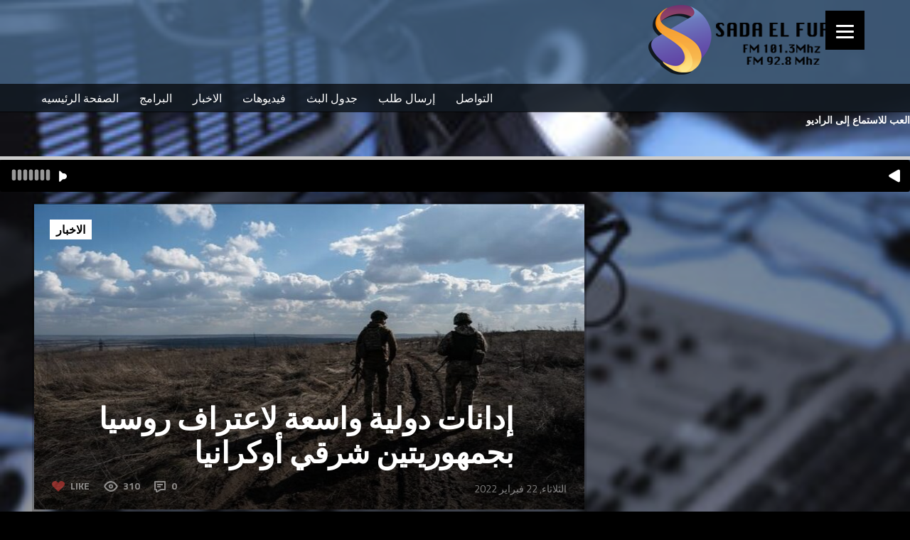

--- FILE ---
content_type: text/html; charset=UTF-8
request_url: https://sadaelfurat.com/6348/
body_size: 18914
content:
<!DOCTYPE html>

<html xmlns="http://www.w3.org/1999/xhtml" dir="rtl" lang="ar">

<!-- ### HEAD ####  -->
<head>

<!-- Meta -->
<meta http-equiv="Content-Type" content="text/html; charset=UTF-8" />
<meta name='viewport' content='width=device-width, initial-scale=1, maximum-scale=1, user-scalable=no' />

<!-- Title -->
<title>sadaelfurat fm »   إدانات دولية واسعة لاعتراف روسيا بجمهوريتين شرقي أوكرانيا</title>

<!-- Favicon -->
<link rel="shortcut icon" href="https://sadaelfurat.com/wp-content/themes/beaton/favicon.ico" />

<!-- Wordpress functions -->	
<title>إدانات دولية واسعة لاعتراف روسيا بجمهوريتين شرقي أوكرانيا &#8211; sadaelfurat fm</title>
<link rel='dns-prefetch' href='//fonts.googleapis.com' />
<link rel='dns-prefetch' href='//s.w.org' />
<link rel="alternate" type="application/rss+xml" title="sadaelfurat fm &laquo; إدانات دولية واسعة لاعتراف روسيا بجمهوريتين شرقي أوكرانيا خلاصة التعليقات" href="https://sadaelfurat.com/6348/feed/" />
		<script type="text/javascript">
			window._wpemojiSettings = {"baseUrl":"https:\/\/s.w.org\/images\/core\/emoji\/12.0.0-1\/72x72\/","ext":".png","svgUrl":"https:\/\/s.w.org\/images\/core\/emoji\/12.0.0-1\/svg\/","svgExt":".svg","source":{"concatemoji":"https:\/\/sadaelfurat.com\/wp-includes\/js\/wp-emoji-release.min.js?ver=5.3.20"}};
			!function(e,a,t){var n,r,o,i=a.createElement("canvas"),p=i.getContext&&i.getContext("2d");function s(e,t){var a=String.fromCharCode;p.clearRect(0,0,i.width,i.height),p.fillText(a.apply(this,e),0,0);e=i.toDataURL();return p.clearRect(0,0,i.width,i.height),p.fillText(a.apply(this,t),0,0),e===i.toDataURL()}function c(e){var t=a.createElement("script");t.src=e,t.defer=t.type="text/javascript",a.getElementsByTagName("head")[0].appendChild(t)}for(o=Array("flag","emoji"),t.supports={everything:!0,everythingExceptFlag:!0},r=0;r<o.length;r++)t.supports[o[r]]=function(e){if(!p||!p.fillText)return!1;switch(p.textBaseline="top",p.font="600 32px Arial",e){case"flag":return s([127987,65039,8205,9895,65039],[127987,65039,8203,9895,65039])?!1:!s([55356,56826,55356,56819],[55356,56826,8203,55356,56819])&&!s([55356,57332,56128,56423,56128,56418,56128,56421,56128,56430,56128,56423,56128,56447],[55356,57332,8203,56128,56423,8203,56128,56418,8203,56128,56421,8203,56128,56430,8203,56128,56423,8203,56128,56447]);case"emoji":return!s([55357,56424,55356,57342,8205,55358,56605,8205,55357,56424,55356,57340],[55357,56424,55356,57342,8203,55358,56605,8203,55357,56424,55356,57340])}return!1}(o[r]),t.supports.everything=t.supports.everything&&t.supports[o[r]],"flag"!==o[r]&&(t.supports.everythingExceptFlag=t.supports.everythingExceptFlag&&t.supports[o[r]]);t.supports.everythingExceptFlag=t.supports.everythingExceptFlag&&!t.supports.flag,t.DOMReady=!1,t.readyCallback=function(){t.DOMReady=!0},t.supports.everything||(n=function(){t.readyCallback()},a.addEventListener?(a.addEventListener("DOMContentLoaded",n,!1),e.addEventListener("load",n,!1)):(e.attachEvent("onload",n),a.attachEvent("onreadystatechange",function(){"complete"===a.readyState&&t.readyCallback()})),(n=t.source||{}).concatemoji?c(n.concatemoji):n.wpemoji&&n.twemoji&&(c(n.twemoji),c(n.wpemoji)))}(window,document,window._wpemojiSettings);
		</script>
		<style type="text/css">
img.wp-smiley,
img.emoji {
	display: inline !important;
	border: none !important;
	box-shadow: none !important;
	height: 1em !important;
	width: 1em !important;
	margin: 0 .07em !important;
	vertical-align: -0.1em !important;
	background: none !important;
	padding: 0 !important;
}
</style>
	<link rel='stylesheet' id='wp-block-library-rtl-css'  href='https://sadaelfurat.com/wp-includes/css/dist/block-library/style-rtl.min.css?ver=5.3.20' type='text/css' media='all' />
<link rel='stylesheet' id='style-css'  href='https://sadaelfurat.com/wp-content/themes/beaton/style.css?ver=5.3.20' type='text/css' media='all' />
<link rel='stylesheet' id='options-css'  href='https://sadaelfurat.com/wp-content/themes/beaton/css/css_options.php?ver=5.3.20' type='text/css' media='all' />
<link rel='stylesheet' id='prettyPhoto-css'  href='https://sadaelfurat.com/wp-content/themes/beaton/css/prettyPhoto.css?ver=5.3.20' type='text/css' media='all' />
<link rel='stylesheet' id='slider-css'  href='https://sadaelfurat.com/wp-content/themes/beaton/css/slider.css?ver=5.3.20' type='text/css' media='all' />
<link rel='stylesheet' id='shortcodes-css'  href='https://sadaelfurat.com/wp-content/themes/beaton/css/shortcodes.css?ver=5.3.20' type='text/css' media='all' />
<link rel='stylesheet' id='royal-css'  href='https://sadaelfurat.com/wp-content/themes/beaton/css/royal.css?ver=5.3.20' type='text/css' media='all' />
<link rel='stylesheet' id='hoverex-css'  href='https://sadaelfurat.com/wp-content/themes/beaton/css/hoverex.css?ver=5.3.20' type='text/css' media='all' />
<link rel='stylesheet' id='player-css'  href='https://sadaelfurat.com/wp-content/themes/beaton/css/player.css?ver=5.3.20' type='text/css' media='all' />
<link rel='stylesheet' id='woocommerce-css'  href='https://sadaelfurat.com/wp-content/themes/beaton/css/woocommerce.css?ver=5.3.20' type='text/css' media='all' />
<link rel='stylesheet' id='fontpri-css'  href='https://fonts.googleapis.com/css?family=Open+Sans%3A400%2C700%2C900%2C300&#038;ver=5.3.20' type='text/css' media='all' />
<link rel='stylesheet' id='fontsec-css'  href='https://fonts.googleapis.com/css?family=Titillium+Web%3A400%2C700%2C900%2C300&#038;ver=5.3.20' type='text/css' media='all' />
<link rel='stylesheet' id='responsive-css'  href='https://sadaelfurat.com/wp-content/themes/beaton/css/responsive.css?ver=5.3.20' type='text/css' media='all' />
<link rel='stylesheet' id='dark-css'  href='https://sadaelfurat.com/wp-content/themes/beaton/css/dark.css?ver=5.3.20' type='text/css' media='all' />
<script type='text/javascript' src='https://sadaelfurat.com/wp-includes/js/jquery/jquery.js?ver=1.12.4-wp'></script>
<script type='text/javascript' src='https://sadaelfurat.com/wp-includes/js/jquery/jquery-migrate.min.js?ver=1.4.1'></script>
<script type='text/javascript' src='https://sadaelfurat.com/wp-content/themes/beaton/js/soundmanager2.js?ver=5.3.20'></script>
<script type='text/javascript' src='https://sadaelfurat.com/wp-content/themes/beaton/js/jquery.history.js?ver=5.3.20'></script>
<script type='text/javascript'>
/* <![CDATA[ */
var aws_data = {"rootUrl":"https:\/\/sadaelfurat.com\/","rootTheme":"https:\/\/sadaelfurat.com\/wp-content\/themes\/beaton\/","loader":""};
/* ]]> */
</script>
<script type='text/javascript' src='https://sadaelfurat.com/wp-content/themes/beaton/js/ajax.js?ver=5.3.20'></script>
<link rel='https://api.w.org/' href='https://sadaelfurat.com/wp-json/' />
<link rel="EditURI" type="application/rsd+xml" title="RSD" href="https://sadaelfurat.com/xmlrpc.php?rsd" />
<link rel="wlwmanifest" type="application/wlwmanifest+xml" href="https://sadaelfurat.com/wp-includes/wlwmanifest.xml" /> 
<link rel='prev' title='بيرقدار: تركيا تحررت من تبعية الخارج وطائراتها المسيّرة الأفضل' href='https://sadaelfurat.com/6345/' />
<link rel='next' title='الولايات المتحدة تدين اعتراف روسيا باستقلال منطقتين في أوكرانيا' href='https://sadaelfurat.com/6351/' />
<meta name="generator" content="WordPress 5.3.20" />
<link rel="canonical" href="https://sadaelfurat.com/6348/" />
<link rel='shortlink' href='https://sadaelfurat.com/?p=6348' />
<link rel="alternate" type="application/json+oembed" href="https://sadaelfurat.com/wp-json/oembed/1.0/embed?url=https%3A%2F%2Fsadaelfurat.com%2F6348%2F" />
<link rel="alternate" type="text/xml+oembed" href="https://sadaelfurat.com/wp-json/oembed/1.0/embed?url=https%3A%2F%2Fsadaelfurat.com%2F6348%2F&#038;format=xml" />
<style>button#responsive-menu-button,
#responsive-menu-container {
    display: none;
    -webkit-text-size-adjust: 100%;
}

@media screen and (max-width:8000px) {

    #responsive-menu-container {
        display: block;
        position: fixed;
        top: 0;
        bottom: 0;
        z-index: 99998;
        padding-bottom: 5px;
        margin-bottom: -5px;
        outline: 1px solid transparent;
        overflow-y: auto;
        overflow-x: hidden;
    }

    #responsive-menu-container .responsive-menu-search-box {
        width: 100%;
        padding: 0 2%;
        border-radius: 2px;
        height: 50px;
        -webkit-appearance: none;
    }

    #responsive-menu-container.push-left,
    #responsive-menu-container.slide-left {
        transform: translateX(-100%);
        -ms-transform: translateX(-100%);
        -webkit-transform: translateX(-100%);
        -moz-transform: translateX(-100%);
    }

    .responsive-menu-open #responsive-menu-container.push-left,
    .responsive-menu-open #responsive-menu-container.slide-left {
        transform: translateX(0);
        -ms-transform: translateX(0);
        -webkit-transform: translateX(0);
        -moz-transform: translateX(0);
    }

    #responsive-menu-container.push-top,
    #responsive-menu-container.slide-top {
        transform: translateY(-100%);
        -ms-transform: translateY(-100%);
        -webkit-transform: translateY(-100%);
        -moz-transform: translateY(-100%);
    }

    .responsive-menu-open #responsive-menu-container.push-top,
    .responsive-menu-open #responsive-menu-container.slide-top {
        transform: translateY(0);
        -ms-transform: translateY(0);
        -webkit-transform: translateY(0);
        -moz-transform: translateY(0);
    }

    #responsive-menu-container.push-right,
    #responsive-menu-container.slide-right {
        transform: translateX(100%);
        -ms-transform: translateX(100%);
        -webkit-transform: translateX(100%);
        -moz-transform: translateX(100%);
    }

    .responsive-menu-open #responsive-menu-container.push-right,
    .responsive-menu-open #responsive-menu-container.slide-right {
        transform: translateX(0);
        -ms-transform: translateX(0);
        -webkit-transform: translateX(0);
        -moz-transform: translateX(0);
    }

    #responsive-menu-container.push-bottom,
    #responsive-menu-container.slide-bottom {
        transform: translateY(100%);
        -ms-transform: translateY(100%);
        -webkit-transform: translateY(100%);
        -moz-transform: translateY(100%);
    }

    .responsive-menu-open #responsive-menu-container.push-bottom,
    .responsive-menu-open #responsive-menu-container.slide-bottom {
        transform: translateY(0);
        -ms-transform: translateY(0);
        -webkit-transform: translateY(0);
        -moz-transform: translateY(0);
    }

    #responsive-menu-container,
    #responsive-menu-container:before,
    #responsive-menu-container:after,
    #responsive-menu-container *,
    #responsive-menu-container *:before,
    #responsive-menu-container *:after {
         box-sizing: border-box;
         margin: 0;
         padding: 0;
    }

    #responsive-menu-container #responsive-menu-search-box,
    #responsive-menu-container #responsive-menu-additional-content,
    #responsive-menu-container #responsive-menu-title {
        padding: 25px 5%;
    }

    #responsive-menu-container #responsive-menu,
    #responsive-menu-container #responsive-menu ul {
        width: 100%;
    }
    #responsive-menu-container #responsive-menu ul.responsive-menu-submenu {
        display: none;
    }

    #responsive-menu-container #responsive-menu ul.responsive-menu-submenu.responsive-menu-submenu-open {
         display: block;
    }

    #responsive-menu-container #responsive-menu ul.responsive-menu-submenu-depth-1 a.responsive-menu-item-link {
        padding-left:10%;
    }

    #responsive-menu-container #responsive-menu ul.responsive-menu-submenu-depth-2 a.responsive-menu-item-link {
        padding-left:15%;
    }

    #responsive-menu-container #responsive-menu ul.responsive-menu-submenu-depth-3 a.responsive-menu-item-link {
        padding-left:20%;
    }

    #responsive-menu-container #responsive-menu ul.responsive-menu-submenu-depth-4 a.responsive-menu-item-link {
        padding-left:25%;
    }

    #responsive-menu-container #responsive-menu ul.responsive-menu-submenu-depth-5 a.responsive-menu-item-link {
        padding-left:30%;
    }

    #responsive-menu-container li.responsive-menu-item {
        width: 100%;
        list-style: none;
    }

    #responsive-menu-container li.responsive-menu-item a {
        width: 100%;
        display: block;
        text-decoration: none;
        
        position: relative;
    }


     #responsive-menu-container #responsive-menu li.responsive-menu-item a {            padding: 0 5%;    }

    #responsive-menu-container .responsive-menu-submenu li.responsive-menu-item a {            padding: 0 5%;    }

    #responsive-menu-container li.responsive-menu-item a .fa {
        margin-right: 15px;
    }

    #responsive-menu-container li.responsive-menu-item a .responsive-menu-subarrow {
        position: absolute;
        top: 0;
        bottom: 0;
        text-align: center;
        overflow: hidden;
    }

    #responsive-menu-container li.responsive-menu-item a .responsive-menu-subarrow  .fa {
        margin-right: 0;
    }

    button#responsive-menu-button .responsive-menu-button-icon-inactive {
        display: none;
    }

    button#responsive-menu-button {
        z-index: 99999;
        display: none;
        overflow: hidden;
        outline: none;
    }

    button#responsive-menu-button img {
        max-width: 100%;
    }

    .responsive-menu-label {
        display: inline-block;
        font-weight: 600;
        margin: 0 5px;
        vertical-align: middle;
    }

    .responsive-menu-label .responsive-menu-button-text-open {
        display: none;
    }

    .responsive-menu-accessible {
        display: inline-block;
    }

    .responsive-menu-accessible .responsive-menu-box {
        display: inline-block;
        vertical-align: middle;
    }

    .responsive-menu-label.responsive-menu-label-top,
    .responsive-menu-label.responsive-menu-label-bottom
    {
        display: block;
        margin: 0 auto;
    }

    button#responsive-menu-button {
        padding: 0 0;
        display: inline-block;
        cursor: pointer;
        transition-property: opacity, filter;
        transition-duration: 0.15s;
        transition-timing-function: linear;
        font: inherit;
        color: inherit;
        text-transform: none;
        background-color: transparent;
        border: 0;
        margin: 0;
        overflow: visible;
    }

    .responsive-menu-box {
        width:25px;
        height:19px;
        display: inline-block;
        position: relative;
    }

    .responsive-menu-inner {
        display: block;
        top: 50%;
        margin-top:-1.5px;
    }

    .responsive-menu-inner,
    .responsive-menu-inner::before,
    .responsive-menu-inner::after {
         width:25px;
         height:3px;
         background-color:#fff;
         border-radius: 4px;
         position: absolute;
         transition-property: transform;
         transition-duration: 0.15s;
         transition-timing-function: ease;
    }

    .responsive-menu-open .responsive-menu-inner,
    .responsive-menu-open .responsive-menu-inner::before,
    .responsive-menu-open .responsive-menu-inner::after {
        background-color:#fff;
    }

    button#responsive-menu-button:hover .responsive-menu-inner,
    button#responsive-menu-button:hover .responsive-menu-inner::before,
    button#responsive-menu-button:hover .responsive-menu-inner::after,
    button#responsive-menu-button:hover .responsive-menu-open .responsive-menu-inner,
    button#responsive-menu-button:hover .responsive-menu-open .responsive-menu-inner::before,
    button#responsive-menu-button:hover .responsive-menu-open .responsive-menu-inner::after,
    button#responsive-menu-button:focus .responsive-menu-inner,
    button#responsive-menu-button:focus .responsive-menu-inner::before,
    button#responsive-menu-button:focus .responsive-menu-inner::after,
    button#responsive-menu-button:focus .responsive-menu-open .responsive-menu-inner,
    button#responsive-menu-button:focus .responsive-menu-open .responsive-menu-inner::before,
    button#responsive-menu-button:focus .responsive-menu-open .responsive-menu-inner::after {
        background-color:#fff;
    }

    .responsive-menu-inner::before,
    .responsive-menu-inner::after {
         content: "";
         display: block;
    }

    .responsive-menu-inner::before {
         top:-8px;
    }

    .responsive-menu-inner::after {
         bottom:-8px;
    }.responsive-menu-boring .responsive-menu-inner,
.responsive-menu-boring .responsive-menu-inner::before,
.responsive-menu-boring .responsive-menu-inner::after {
    transition-property: none;
}

.responsive-menu-boring.is-active .responsive-menu-inner {
    transform: rotate(45deg);
}

.responsive-menu-boring.is-active .responsive-menu-inner::before {
    top: 0;
    opacity: 0;
}

.responsive-menu-boring.is-active .responsive-menu-inner::after {
    bottom: 0;
    transform: rotate(-90deg);
}
    button#responsive-menu-button {
        width:55px;
        height:55px;
        position:fixed;
        top:15px;right:5%;            background:#000    }        .responsive-menu-open button#responsive-menu-button {
            background:#000
        }        .responsive-menu-open button#responsive-menu-button:hover,
        .responsive-menu-open button#responsive-menu-button:focus,
        button#responsive-menu-button:hover,
        button#responsive-menu-button:focus {
            background:#000
        }
    button#responsive-menu-button .responsive-menu-box {
        color:#fff;
    }

    .responsive-menu-open button#responsive-menu-button .responsive-menu-box {
        color:#fff;
    }

    .responsive-menu-label {
        color:#fff;
        font-size:14px;
        line-height:13px;    }

    button#responsive-menu-button {
        display: inline-block;
        transition: transform 0.5s, background-color 0.5s;
    }
    #responsive-menu-container {
        width:75%;left: 0;
        transition: transform 0.5s;
        text-align:left;            background:#212121;    }

    #responsive-menu-container #responsive-menu-wrapper {
        background:#212121;
    }

    #responsive-menu-container #responsive-menu-additional-content {
        color:#fff;
    }

    #responsive-menu-container .responsive-menu-search-box {
        background:#fff;
        border: 2px solid #dadada;
        color:#333;
    }

    #responsive-menu-container .responsive-menu-search-box:-ms-input-placeholder {
        color:#C7C7CD;
    }

    #responsive-menu-container .responsive-menu-search-box::-webkit-input-placeholder {
        color:#C7C7CD;
    }

    #responsive-menu-container .responsive-menu-search-box:-moz-placeholder {
        color:#C7C7CD;
        opacity: 1;
    }

    #responsive-menu-container .responsive-menu-search-box::-moz-placeholder {
        color:#C7C7CD;
        opacity: 1;
    }

    #responsive-menu-container .responsive-menu-item-link,
    #responsive-menu-container #responsive-menu-title,
    #responsive-menu-container .responsive-menu-subarrow {
        transition: background-color 0.5s, border-color 0.5s, color 0.5s;
    }

    #responsive-menu-container #responsive-menu-title {
        background-color:#212121;
        color:#fff;
        font-size:13px;
        text-align:left;
    }

    #responsive-menu-container #responsive-menu-title a {
        color:#fff;
        font-size:13px;
        text-decoration: none;
    }

    #responsive-menu-container #responsive-menu-title a:hover {
        color:#fff;
    }

    #responsive-menu-container #responsive-menu-title:hover {
        background-color:#212121;
        color:#fff;
    }

    #responsive-menu-container #responsive-menu-title:hover a {
        color:#fff;
    }

    #responsive-menu-container #responsive-menu-title #responsive-menu-title-image {
        display: inline-block;
        vertical-align: middle;
        max-width: 100%;
        margin-bottom: 15px;
    }

    #responsive-menu-container #responsive-menu-title #responsive-menu-title-image img {        max-width: 100%;
    }

    #responsive-menu-container #responsive-menu > li.responsive-menu-item:first-child > a {
        border-top:1px solid #212121;
    }

    #responsive-menu-container #responsive-menu li.responsive-menu-item .responsive-menu-item-link {
        font-size:13px;
    }

    #responsive-menu-container #responsive-menu li.responsive-menu-item a {
        line-height:40px;
        border-bottom:1px solid #212121;
        color:#fff;
        background-color:#212121;            height:40px;    }

    #responsive-menu-container #responsive-menu li.responsive-menu-item a:hover {
        color:#fff;
        background-color:#3f3f3f;
        border-color:#212121;
    }

    #responsive-menu-container #responsive-menu li.responsive-menu-item a:hover .responsive-menu-subarrow {
        color:#fff;
        border-color:#3f3f3f;
        background-color:#3f3f3f;
    }

    #responsive-menu-container #responsive-menu li.responsive-menu-item a:hover .responsive-menu-subarrow.responsive-menu-subarrow-active {
        color:#fff;
        border-color:#3f3f3f;
        background-color:#3f3f3f;
    }

    #responsive-menu-container #responsive-menu li.responsive-menu-item a .responsive-menu-subarrow {right: 0;
        height:39px;
        line-height:39px;
        width:40px;
        color:#fff;        border-left:1px solid #212121;
        background-color:#212121;
    }

    #responsive-menu-container #responsive-menu li.responsive-menu-item a .responsive-menu-subarrow.responsive-menu-subarrow-active {
        color:#fff;
        border-color:#212121;
        background-color:#212121;
    }

    #responsive-menu-container #responsive-menu li.responsive-menu-item a .responsive-menu-subarrow.responsive-menu-subarrow-active:hover {
        color:#fff;
        border-color:#3f3f3f;
        background-color:#3f3f3f;
    }

    #responsive-menu-container #responsive-menu li.responsive-menu-item a .responsive-menu-subarrow:hover {
        color:#fff;
        border-color:#3f3f3f;
        background-color:#3f3f3f;
    }

    #responsive-menu-container #responsive-menu li.responsive-menu-current-item > .responsive-menu-item-link {
        background-color:#212121;
        color:#fff;
        border-color:#212121;
    }

    #responsive-menu-container #responsive-menu li.responsive-menu-current-item > .responsive-menu-item-link:hover {
        background-color:#3f3f3f;
        color:#fff;
        border-color:#3f3f3f;
    }        #responsive-menu-container #responsive-menu ul.responsive-menu-submenu li.responsive-menu-item .responsive-menu-item-link {            font-size:13px;
            text-align:left;
        }

        #responsive-menu-container #responsive-menu ul.responsive-menu-submenu li.responsive-menu-item a {                height:40px;            line-height:40px;
            border-bottom:1px solid #212121;
            color:#fff;
            background-color:#212121;
        }

        #responsive-menu-container #responsive-menu ul.responsive-menu-submenu li.responsive-menu-item a:hover {
            color:#fff;
            background-color:#3f3f3f;
            border-color:#212121;
        }

        #responsive-menu-container #responsive-menu ul.responsive-menu-submenu li.responsive-menu-item a:hover .responsive-menu-subarrow {
            color:#fff;
            border-color:#3f3f3f;
            background-color:#3f3f3f;
        }

        #responsive-menu-container #responsive-menu ul.responsive-menu-submenu li.responsive-menu-item a:hover .responsive-menu-subarrow.responsive-menu-subarrow-active {
            color:#fff;
            border-color:#3f3f3f;
            background-color:#3f3f3f;
        }

        #responsive-menu-container #responsive-menu ul.responsive-menu-submenu li.responsive-menu-item a .responsive-menu-subarrow {                left:unset;
                right:0;            height:39px;
            line-height:39px;
            width:40px;
            color:#fff;                border-left:1px solid #212121  !important;
                border-right:unset  !important;            background-color:#212121;
        }

        #responsive-menu-container #responsive-menu ul.responsive-menu-submenu li.responsive-menu-item a .responsive-menu-subarrow.responsive-menu-subarrow-active {
            color:#fff;
            border-color:#212121;
            background-color:#212121;
        }

        #responsive-menu-container #responsive-menu ul.responsive-menu-submenu li.responsive-menu-item a .responsive-menu-subarrow.responsive-menu-subarrow-active:hover {
            color:#fff;
            border-color:#3f3f3f;
            background-color:#3f3f3f;
        }

        #responsive-menu-container #responsive-menu ul.responsive-menu-submenu li.responsive-menu-item a .responsive-menu-subarrow:hover {
            color:#fff;
            border-color:#3f3f3f;
            background-color:#3f3f3f;
        }

        #responsive-menu-container #responsive-menu ul.responsive-menu-submenu li.responsive-menu-current-item > .responsive-menu-item-link {
            background-color:#212121;
            color:#fff;
            border-color:#212121;
        }

        #responsive-menu-container #responsive-menu ul.responsive-menu-submenu li.responsive-menu-current-item > .responsive-menu-item-link:hover {
            background-color:#3f3f3f;
            color:#fff;
            border-color:#3f3f3f;
        }}</style><script>jQuery(document).ready(function($) {

    var ResponsiveMenu = {
        trigger: '#responsive-menu-button',
        animationSpeed:500,
        breakpoint:8000,
        pushButton: 'off',
        animationType: 'slide',
        animationSide: 'left',
        pageWrapper: '',
        isOpen: false,
        triggerTypes: 'click',
        activeClass: 'is-active',
        container: '#responsive-menu-container',
        openClass: 'responsive-menu-open',
        accordion: 'off',
        activeArrow: '▲',
        inactiveArrow: '▼',
        wrapper: '#responsive-menu-wrapper',
        closeOnBodyClick: 'off',
        closeOnLinkClick: 'off',
        itemTriggerSubMenu: 'off',
        linkElement: '.responsive-menu-item-link',
        subMenuTransitionTime:200,
        openMenu: function() {
            $(this.trigger).addClass(this.activeClass);
            $('html').addClass(this.openClass);
            $('.responsive-menu-button-icon-active').hide();
            $('.responsive-menu-button-icon-inactive').show();
            this.setButtonTextOpen();
            this.setWrapperTranslate();
            this.isOpen = true;
        },
        closeMenu: function() {
            $(this.trigger).removeClass(this.activeClass);
            $('html').removeClass(this.openClass);
            $('.responsive-menu-button-icon-inactive').hide();
            $('.responsive-menu-button-icon-active').show();
            this.setButtonText();
            this.clearWrapperTranslate();
            this.isOpen = false;
        },
        setButtonText: function() {
            if($('.responsive-menu-button-text-open').length > 0 && $('.responsive-menu-button-text').length > 0) {
                $('.responsive-menu-button-text-open').hide();
                $('.responsive-menu-button-text').show();
            }
        },
        setButtonTextOpen: function() {
            if($('.responsive-menu-button-text').length > 0 && $('.responsive-menu-button-text-open').length > 0) {
                $('.responsive-menu-button-text').hide();
                $('.responsive-menu-button-text-open').show();
            }
        },
        triggerMenu: function() {
            this.isOpen ? this.closeMenu() : this.openMenu();
        },
        triggerSubArrow: function(subarrow) {
            var sub_menu = $(subarrow).parent().siblings('.responsive-menu-submenu');
            var self = this;
            if(this.accordion == 'on') {
                /* Get Top Most Parent and the siblings */
                var top_siblings = sub_menu.parents('.responsive-menu-item-has-children').last().siblings('.responsive-menu-item-has-children');
                var first_siblings = sub_menu.parents('.responsive-menu-item-has-children').first().siblings('.responsive-menu-item-has-children');
                /* Close up just the top level parents to key the rest as it was */
                top_siblings.children('.responsive-menu-submenu').slideUp(self.subMenuTransitionTime, 'linear').removeClass('responsive-menu-submenu-open');
                /* Set each parent arrow to inactive */
                top_siblings.each(function() {
                    $(this).find('.responsive-menu-subarrow').first().html(self.inactiveArrow);
                    $(this).find('.responsive-menu-subarrow').first().removeClass('responsive-menu-subarrow-active');
                });
                /* Now Repeat for the current item siblings */
                first_siblings.children('.responsive-menu-submenu').slideUp(self.subMenuTransitionTime, 'linear').removeClass('responsive-menu-submenu-open');
                first_siblings.each(function() {
                    $(this).find('.responsive-menu-subarrow').first().html(self.inactiveArrow);
                    $(this).find('.responsive-menu-subarrow').first().removeClass('responsive-menu-subarrow-active');
                });
            }
            if(sub_menu.hasClass('responsive-menu-submenu-open')) {
                sub_menu.slideUp(self.subMenuTransitionTime, 'linear').removeClass('responsive-menu-submenu-open');
                $(subarrow).html(this.inactiveArrow);
                $(subarrow).removeClass('responsive-menu-subarrow-active');
            } else {
                sub_menu.slideDown(self.subMenuTransitionTime, 'linear').addClass('responsive-menu-submenu-open');
                $(subarrow).html(this.activeArrow);
                $(subarrow).addClass('responsive-menu-subarrow-active');
            }
        },
        menuHeight: function() {
            return $(this.container).height();
        },
        menuWidth: function() {
            return $(this.container).width();
        },
        wrapperHeight: function() {
            return $(this.wrapper).height();
        },
        setWrapperTranslate: function() {
            switch(this.animationSide) {
                case 'left':
                    translate = 'translateX(' + this.menuWidth() + 'px)'; break;
                case 'right':
                    translate = 'translateX(-' + this.menuWidth() + 'px)'; break;
                case 'top':
                    translate = 'translateY(' + this.wrapperHeight() + 'px)'; break;
                case 'bottom':
                    translate = 'translateY(-' + this.menuHeight() + 'px)'; break;
            }
            if(this.animationType == 'push') {
                $(this.pageWrapper).css({'transform':translate});
                $('html, body').css('overflow-x', 'hidden');
            }
            if(this.pushButton == 'on') {
                $('#responsive-menu-button').css({'transform':translate});
            }
        },
        clearWrapperTranslate: function() {
            var self = this;
            if(this.animationType == 'push') {
                $(this.pageWrapper).css({'transform':''});
                setTimeout(function() {
                    $('html, body').css('overflow-x', '');
                }, self.animationSpeed);
            }
            if(this.pushButton == 'on') {
                $('#responsive-menu-button').css({'transform':''});
            }
        },
        init: function() {
            var self = this;
            $(this.trigger).on(this.triggerTypes, function(e){
                e.stopPropagation();
                self.triggerMenu();
            });
            $(this.trigger).mouseup(function(){
                $(self.trigger).blur();
            });
            $('.responsive-menu-subarrow').on('click', function(e) {
                e.preventDefault();
                e.stopPropagation();
                self.triggerSubArrow(this);
            });
            $(window).resize(function() {
                if($(window).width() > self.breakpoint) {
                    if(self.isOpen){
                        self.closeMenu();
                    }
                } else {
                    if($('.responsive-menu-open').length>0){
                        self.setWrapperTranslate();
                    }
                }
            });
            if(this.closeOnLinkClick == 'on') {
                $(this.linkElement).on('click', function(e) {
                    e.preventDefault();
                    /* Fix for when close menu on parent clicks is on */
                    if(self.itemTriggerSubMenu == 'on' && $(this).is('.responsive-menu-item-has-children > ' + self.linkElement)) {
                        return;
                    }
                    old_href = $(this).attr('href');
                    old_target = typeof $(this).attr('target') == 'undefined' ? '_self' : $(this).attr('target');
                    if(self.isOpen) {
                        if($(e.target).closest('.responsive-menu-subarrow').length) {
                            return;
                        }
                        self.closeMenu();
                        setTimeout(function() {
                            window.open(old_href, old_target);
                        }, self.animationSpeed);
                    }
                });
            }
            if(this.closeOnBodyClick == 'on') {
                $(document).on('click', 'body', function(e) {
                    if(self.isOpen) {
                        if($(e.target).closest('#responsive-menu-container').length || $(e.target).closest('#responsive-menu-button').length) {
                            return;
                        }
                    }
                    self.closeMenu();
                });
            }
            if(this.itemTriggerSubMenu == 'on') {
                $('.responsive-menu-item-has-children > ' + this.linkElement).on('click', function(e) {
                    e.preventDefault();
                    self.triggerSubArrow($(this).children('.responsive-menu-subarrow').first());
                });
            }            if (jQuery('#responsive-menu-button').css('display') != 'none') {
                $('#responsive-menu-button,#responsive-menu a.responsive-menu-item-link, #responsive-menu-wrapper input').focus( function() {
                    $(this).addClass('is-active');
                    $('html').addClass('responsive-menu-open');
                    $('#responsive-menu li').css({"opacity": "1", "margin-left": "0"});
                });

                $('#responsive-menu-button, a.responsive-menu-item-link,#responsive-menu-wrapper input').focusout( function() {
                    if ( $(this).last('#responsive-menu-button a.responsive-menu-item-link') ) {
                        $(this).removeClass('is-active');
                        $('html').removeClass('responsive-menu-open');
                    }
                });
            }            $('#responsive-menu a.responsive-menu-item-link').keydown(function(event) {
                console.log( event.keyCode );
                if ( [13,27,32,35,36,37,38,39,40].indexOf( event.keyCode) == -1) {
                    return;
                }
                var link = $(this);
                switch(event.keyCode) {
                    case 13:                        link.click();
                        break;
                    case 27:                        var dropdown = link.parent('li').parents('.responsive-menu-submenu');
                        if ( dropdown.length > 0 ) {
                            dropdown.hide();
                            dropdown.prev().focus();
                        }
                        break;

                    case 32:                        var dropdown = link.parent('li').find('.responsive-menu-submenu');
                        if ( dropdown.length > 0 ) {
                            dropdown.show();
                            dropdown.find('a, input, button, textarea').first().focus();
                        }
                        break;

                    case 35:                        var dropdown = link.parent('li').find('.responsive-menu-submenu');
                        if ( dropdown.length > 0 ) {
                            dropdown.hide();
                        }
                        $(this).parents('#responsive-menu').find('a.responsive-menu-item-link').filter(':visible').last().focus();
                        break;
                    case 36:                        var dropdown = link.parent('li').find('.responsive-menu-submenu');
                        if( dropdown.length > 0 ) {
                            dropdown.hide();
                        }
                        $(this).parents('#responsive-menu').find('a.responsive-menu-item-link').filter(':visible').first().focus();
                        break;
                    case 37:
                    case 38:
                        event.preventDefault();
                        event.stopPropagation();                        if ( link.parent('li').prevAll('li').filter(':visible').first().length == 0) {
                            link.parent('li').nextAll('li').filter(':visible').last().find('a').first().focus();
                        } else {
                            link.parent('li').prevAll('li').filter(':visible').first().find('a').first().focus();
                        }
                        break;
                    case 39:
                    case 40:
                        event.preventDefault();
                        event.stopPropagation();                        if( link.parent('li').nextAll('li').filter(':visible').first().length == 0) {
                            link.parent('li').prevAll('li').filter(':visible').last().find('a').first().focus();
                        } else {
                            link.parent('li').nextAll('li').filter(':visible').first().find('a').first().focus();
                        }
                        break;
                }
            });
        }
    };
    ResponsiveMenu.init();
});</script>
</head>

<!-- ### BODY #### -->
<body class="rtl post-template-default single single-post postid-6348 single-format-standard responsive-menu-slide-left"> 

<!-- Header -->
<div id="header">
	<div class="header-row fixed">	
	
		<div id="logo">
			<a href="https://sadaelfurat.com"><img src="https://sadaelfurat.com/wp-content/themes/beaton/images/logo.png" alt="logo" /></a>
		</div><!-- end #logo -->

	  
	</div><!-- end .header-row fixed -->
	
	<div id="menu">
	<div class="menu-row">
			
<div id="wizemenu" class="menu-arapca-container"><ul class="megamenu"><li id="menu-item-8" class="menu-item menu-item-type-custom menu-item-object-custom menu-item-home"><a href="https://sadaelfurat.com/">الصفحة الرئيسيه</a></li>
<li id="menu-item-3040" class="menu-item menu-item-type-post_type menu-item-object-page"><a href="https://sadaelfurat.com/p1/">البرامج</a></li>
<li id="menu-item-24" class="menu-item menu-item-type-taxonomy menu-item-object-category current-post-ancestor current-menu-parent current-post-parent"><a href="https://sadaelfurat.com/category/h1/">الاخبار</a></li>
<li id="menu-item-22" class="menu-item menu-item-type-post_type menu-item-object-page"><a href="https://sadaelfurat.com/d1/">فيديوهات</a></li>
<li id="menu-item-1661" class="menu-item menu-item-type-post_type menu-item-object-page"><a href="https://sadaelfurat.com/y1/">جدول البث</a></li>
<li id="menu-item-23" class="menu-item menu-item-type-post_type menu-item-object-page"><a href="https://sadaelfurat.com/is1/">إرسال طلب</a></li>
<li id="menu-item-21" class="menu-item menu-item-type-post_type menu-item-object-page"><a href="https://sadaelfurat.com/i1/">التواصل</a></li>
</ul></div>	
	</div><!-- end .menu-row -->
	</div><!-- end #menu -->
</div><!-- end #header -->

	<p><font face="tahoma" size="10" color="white">
<b>العب للاستماع إلى الراديو</b></font></p>
<div id="wpfp_e56b89b44f89bfd41acbc2d43c9f43f1" data-item="{&quot;sources&quot;:[{&quot;src&quot;:&quot;https:\/\/wowza1.radyotvonline.com\/idilpr\/sadaelfurat.stream\/playlist.m3u8&quot;,&quot;type&quot;:&quot;application\/x-mpegurl&quot;}],&quot;live&quot;:&quot;true&quot;,&quot;id&quot;:&quot;5&quot;,&quot;splash&quot;:&quot;https:\/\/sadaelfurat.com\/wp-content\/uploads\/2020\/03\/background-web-radio-3.jpg&quot;}" class="flowplayer no-brand is-splash no-svg is-paused skin-youtuby fp-full  bottom-fs is-audio fixed-controls is-mouseover" data-fv-embed="https://sadaelfurat.com/6348/fvp-5/" style="">
</div>
 
		
<!-- ContBack -->
<div id="contback">
	<div id="wrap" class="fixed">
	<div id="sng-left">
		<div class="sng-cover">
			<div class="sng-bg"></div>
			<img src="https://sadaelfurat.com/wp-content/uploads/2022/02/thumbs_b_c_e12bea64613adcbff59db98f18b81dfa-720x430.jpg" alt="إدانات دولية واسعة لاعتراف روسيا بجمهوريتين شرقي أوكرانيا" />
			<div class="sng-title">	
				<h1>إدانات دولية واسعة لاعتراف روسيا بجمهوريتين شرقي أوكرانيا</h1>	
			</div><!-- end .sng-title -->
			<div class="sng-lvc">
				<a href="#" id="getlike" class="info-like" data-post_id="6348" title="Like">Like</a>
				<div class="info-view">310</div>
				<div class="info-com">0</div>
			</div><!-- end .sng-lvc -->
			<div class="sng-date">الثلاثاء, 22 فبراير 2022</div>
			<div class="sng-cat">الاخبار</div>
		</div><!-- end .sng-cover -->
	<div id="sng"><p>أعربت دول عديدة، أبرزها بريطانيا وألمانيا وإيطاليا وهولندا، عن إدانتها الشديدة لقرار روسيا الاعتراف رسميا باستقلال جمهوريتي &#8220;دونيتسك&#8221; و&#8221;لوغانسك&#8221; شرقي أوكرانيا.</p>
<p>وقال رئيس الوزراء البريطاني بوريس جونسون، في مؤتمر صحفي، إن بلاده ستبحث مع حلفائها تطبيق العقوبات الممكنة على روسيا ردا على قرارها الأخير.</p>
<p>وأضاف: &#8220;من الواضح أنه يجب علينا الضغط على روسيا قدر المستطاع، ومن الصعب التنبؤ بتطورات هذه الأزمة&#8221;.</p>
<p>وأكد على أن قرار روسيا يعد انتهاكا صارخا للقانون الدولي، ولسيادة ووحدة أراضي أوكرانيا، وبمثابة رفض لقرارات اتفاقيات مينسك.</p>
<p>من جانبها، دعت وزيرة الخارجية الألمانية أنالينا بيربوك، روسيا للتراجع عن قرار الاعتراف باستقلال جمهوريتي &#8220;دونيتسك&#8221; و&#8221;لوغانسك&#8221;.</p>
<p>وشددت في بيان، على أن القرار الروسي يعد انتهاكا واضحا للقانون الدولي، وبمثابة ضربة موجعة لكافة المساعي الدبلوماسية الرامية لحل الأزمة بالطرق السلمية والسياسية.</p>
<p>بدوره، أعرب وزير الخارجية الإيطالي لويجي دي مايو، عن إدانته للقرار الروسي لكونه يتعارض مع اتفاقيات مينسك، واصفا إياه بأنه عائق خطير لمساعي حل الأزمة بالوسائل الدبلوماسية.</p>
<p></p>
		<div class="sng-bottom fixed">
		
		</div><!-- end .sng-bottom fixed -->
	</div><!-- end #sng -->
	<div id="comments">
	

	<div id="respond" class="comment-respond">
		<h3 id="reply-title" class="comment-reply-title">اترك تعليقاً <small><a rel="nofollow" id="cancel-comment-reply-link" href="/6348/#respond" style="display:none;">إلغاء الرد</a></small></h3><form action="https://sadaelfurat.com/wp-comments-post.php" method="post" id="commentform" class="comment-form"><p class="comment-notes"><span id="email-notes">لن يتم نشر عنوان بريدك الإلكتروني.</span></p><p class="comment-form-comment"><label for="comment">التعليق</label> <textarea id="comment" name="comment" cols="45" rows="8" maxlength="65525" required="required"></textarea></p><p class="comment-form-author"><label for="author">الاسم</label> <input id="author" name="author" type="text" value="" size="30" maxlength="245" /></p>
<p class="comment-form-email"><label for="email">البريد الإلكتروني</label> <input id="email" name="email" type="text" value="" size="30" maxlength="100" aria-describedby="email-notes" /></p>
<p class="comment-form-url"><label for="url">الموقع الإلكتروني</label> <input id="url" name="url" type="text" value="" size="30" maxlength="200" /></p>
<p class="comment-form-cookies-consent"><input id="wp-comment-cookies-consent" name="wp-comment-cookies-consent" type="checkbox" value="yes" /> <label for="wp-comment-cookies-consent">احفظ اسمي، بريدي الإلكتروني، والموقع الإلكتروني في هذا المتصفح لاستخدامها المرة المقبلة في تعليقي.</label></p>
<p class="form-submit"><input name="submit" type="submit" id="submit" class="submit" value="إرسال التعليق" /> <input type='hidden' name='comment_post_ID' value='6348' id='comment_post_ID' />
<input type='hidden' name='comment_parent' id='comment_parent' value='0' />
</p><p style="display: none;"><input type="hidden" id="ak_js" name="ak_js" value="207"/></p></form>	</div><!-- #respond -->
	</div><!-- end #comments -->

	
	</div><!-- end #sng(left&full&right) -->
	</div><!-- end #wrap -->
</div><!-- end #contback -->

<!-- Footer -->
<div id="footer">
	<div class="footer-wrap">
	<div class="footer-row fixed">

 
		<div class="footer-col">	
	 <div id="text-4" class="widget widget_text"><h3 class="wd-title">اتصالات</h3>			<div class="textwidget"><p>info@sadaelfurat.com</p>
<div class="wpforms-container wpforms-container-full" id="wpforms-33"><form id="wpforms-form-33" class="wpforms-validate wpforms-form" data-formid="33" method="post" enctype="multipart/form-data" action="/6348/" data-token="002870d50770b45f5895ff4165ee659a"><noscript class="wpforms-error-noscript">Please enable JavaScript in your browser to complete this form.</noscript><div class="wpforms-field-container"><div id="wpforms-33-field_0-container" class="wpforms-field wpforms-field-name" data-field-id="0"><label class="wpforms-field-label" for="wpforms-33-field_0">اسمكم ولقبكم <span class="wpforms-required-label">*</span></label><input type="text" id="wpforms-33-field_0" class="wpforms-field-medium wpforms-field-required" name="wpforms[fields][0]" required></div><div id="wpforms-33-field_3-container" class="wpforms-field wpforms-field-name" data-field-id="3"><label class="wpforms-field-label" for="wpforms-33-field_3">موضوع <span class="wpforms-required-label">*</span></label><input type="text" id="wpforms-33-field_3" class="wpforms-field-medium wpforms-field-required" name="wpforms[fields][3]" required></div><div id="wpforms-33-field_4-container" class="wpforms-field wpforms-field-name" data-field-id="4"><label class="wpforms-field-label" for="wpforms-33-field_4">هاتف <span class="wpforms-required-label">*</span></label><input type="text" id="wpforms-33-field_4" class="wpforms-field-medium wpforms-field-required" name="wpforms[fields][4]" required></div><div id="wpforms-33-field_1-container" class="wpforms-field wpforms-field-email" data-field-id="1"><label class="wpforms-field-label" for="wpforms-33-field_1">البريد الإلكتروني <span class="wpforms-required-label">*</span></label><input type="email" id="wpforms-33-field_1" class="wpforms-field-medium wpforms-field-required" name="wpforms[fields][1]" required></div><div id="wpforms-33-field_2-container" class="wpforms-field wpforms-field-textarea" data-field-id="2"><label class="wpforms-field-label" for="wpforms-33-field_2">تعليق أو رسالة <span class="wpforms-required-label">*</span></label><textarea id="wpforms-33-field_2" class="wpforms-field-medium wpforms-field-required" name="wpforms[fields][2]" required></textarea></div></div><div class="wpforms-field wpforms-field-hp"><label for="wpforms-33-field-hp" class="wpforms-field-label">Email</label><input type="text" name="wpforms[hp]" id="wpforms-33-field-hp" class="wpforms-field-medium"></div><div class="wpforms-submit-container" ><input type="hidden" name="wpforms[id]" value="33"><input type="hidden" name="wpforms[author]" value="2"><input type="hidden" name="wpforms[post_id]" value="6348"><button type="submit" name="wpforms[submit]" class="wpforms-submit " id="wpforms-submit-33" value="wpforms-submit" aria-live="assertive" data-alt-text="إرسال..." data-submit-text="إرسال">إرسال</button></div></form></div>  <!-- .wpforms-container -->
</div>
		</div>
		</div><!-- end .footer-col -->
		<div class="footer-col">
	 <div id="widget-slider-3" class="widget widget_slider">
	<div class="wd-sld">
		<ul class="slides">
			<li>	
				<a href="https://sadaelfurat.com/18677/"><div class="wd-sld-bg"></div></a>
				<img src="https://sadaelfurat.com/wp-content/uploads/2026/01/الشيخ-مقصود-1-360x360.jpg" alt="مدير الأمن الداخلي في حلب يشرف على انتشار عناصر الأمن الداخلي في حي الشيخ مقصود 10.01.2026." />
				<div class="wd-sld-title">
					<div class="wd-sld-cat">أخبار</div>
					<h2><a href="https://sadaelfurat.com/18677/">مدير الأمن الداخلي في حلب يشرف على انتشار عناصر الأمن الداخلي في حي الشيخ مقصود 10.01.2026.</a></h2>
				</div><!-- end .wd-sld-title -->
				<div class="wd-sld-date">السبت, 10 يناير 2026</div>
			</li><!-- end li -->
			<li>	
				<a href="https://sadaelfurat.com/18674/"><div class="wd-sld-bg"></div></a>
				<img src="https://sadaelfurat.com/wp-content/uploads/2026/01/الشيخ-مقصود-360x360.jpg" alt="الجيش العربي السوري يعلن الانتهاء من تمشيط حي الشيخ مقصود بشكل كامل" />
				<div class="wd-sld-title">
					<div class="wd-sld-cat">أخبار</div>
					<h2><a href="https://sadaelfurat.com/18674/">الجيش العربي السوري يعلن الانتهاء من تمشيط حي الشيخ مقصود بشكل كامل</a></h2>
				</div><!-- end .wd-sld-title -->
				<div class="wd-sld-date">السبت, 10 يناير 2026</div>
			</li><!-- end li -->
			<li>	
				<a href="https://sadaelfurat.com/18671/"><div class="wd-sld-bg"></div></a>
				<img src="https://sadaelfurat.com/wp-content/uploads/2026/01/شيخ-مقصود-1-360x360.jpg" alt="الجيش العربي السوري يوشك على الانتهاء من تمشيط حي الشيخ مقصود" />
				<div class="wd-sld-title">
					<div class="wd-sld-cat">أخبار</div>
					<h2><a href="https://sadaelfurat.com/18671/">الجيش العربي السوري يوشك على الانتهاء من تمشيط حي الشيخ مقصود</a></h2>
				</div><!-- end .wd-sld-title -->
				<div class="wd-sld-date">السبت, 10 يناير 2026</div>
			</li><!-- end li -->
			<li>	
				<a href="https://sadaelfurat.com/18668/"><div class="wd-sld-bg"></div></a>
				<img src="https://sadaelfurat.com/wp-content/uploads/2026/01/زيدان-1-360x360.jpg" alt="زيدان: معركة الشيخ مقصود امتداد لمعركة تطهير سوريا من ذيول الإرهاب" />
				<div class="wd-sld-title">
					<div class="wd-sld-cat">أخبار</div>
					<h2><a href="https://sadaelfurat.com/18668/">زيدان: معركة الشيخ مقصود امتداد لمعركة تطهير سوريا من ذيول الإرهاب</a></h2>
				</div><!-- end .wd-sld-title -->
				<div class="wd-sld-date">السبت, 10 يناير 2026</div>
			</li><!-- end li -->    
		</ul><!-- end ul.slides -->
	</div><!-- end .wd-sld -->
		</div>
		</div><!-- end .footer-col -->
		<div class="footer-col">
	 		<div id="recent-posts-4" class="widget widget_recent_entries">		<h3 class="wd-title">أحدث المقالات</h3>		<ul>
											<li>
					<a href="https://sadaelfurat.com/18677/">مدير الأمن الداخلي في حلب يشرف على انتشار عناصر الأمن الداخلي في حي الشيخ مقصود 10.01.2026.</a>
									</li>
											<li>
					<a href="https://sadaelfurat.com/18674/">الجيش العربي السوري يعلن الانتهاء من تمشيط حي الشيخ مقصود بشكل كامل</a>
									</li>
											<li>
					<a href="https://sadaelfurat.com/18671/">الجيش العربي السوري يوشك على الانتهاء من تمشيط حي الشيخ مقصود</a>
									</li>
											<li>
					<a href="https://sadaelfurat.com/18668/">زيدان: معركة الشيخ مقصود امتداد لمعركة تطهير سوريا من ذيول الإرهاب</a>
									</li>
											<li>
					<a href="https://sadaelfurat.com/18665/">الشيباني يبحث هاتفياً مع نظيره الأردني مستجدات الأوضاع في سوريا</a>
									</li>
					</ul>
		</div>
		</div><!-- end .footer-col -->
	</div><!-- end .footer-row fixed -->	
	</div><!-- end .footer-wrap -->		
</div><!-- end #footer -->
<div id="footer-bottom"> 
	<div class="footer-copyright">
			&copy; 2026 sadaelfurat fm. All Rights Reserved.
	</div><!-- end .footer-copyright -->
</div><!-- end #footer-bottom -->
<script type="text/javascript">
jQuery(document).ready(function($) {
	$.backstretch("https://sadaelfurat.com/wp-content/uploads/2020/03/background-web-radio-3-300x169.jpg");	
});
</script><button id="responsive-menu-button"  tabindex="1"
        class="responsive-menu-button responsive-menu-boring responsive-menu-accessible"
        type="button"
        aria-label="Menu">
    <span class="responsive-menu-box"><span class="responsive-menu-inner"></span>
    </span></button><div id="responsive-menu-container" class="slide-left">
    <div id="responsive-menu-wrapper" role="navigation" aria-label=""><ul id="responsive-menu" role="menubar" aria-label="" ><li id="responsive-menu-item-8" class=" menu-item menu-item-type-custom menu-item-object-custom menu-item-home responsive-menu-item"  role="none"><a href="https://sadaelfurat.com/" class="responsive-menu-item-link" tabindex="1" role="menuitem">الصفحة الرئيسيه</a></li><li id="responsive-menu-item-3040" class=" menu-item menu-item-type-post_type menu-item-object-page responsive-menu-item"  role="none"><a href="https://sadaelfurat.com/p1/" class="responsive-menu-item-link" tabindex="1" role="menuitem">البرامج</a></li><li id="responsive-menu-item-24" class=" menu-item menu-item-type-taxonomy menu-item-object-category current-post-ancestor current-menu-parent current-post-parent responsive-menu-item responsive-menu-item-current-parent"  role="none"><a href="https://sadaelfurat.com/category/h1/" class="responsive-menu-item-link" tabindex="1" role="menuitem">الاخبار</a></li><li id="responsive-menu-item-22" class=" menu-item menu-item-type-post_type menu-item-object-page responsive-menu-item"  role="none"><a href="https://sadaelfurat.com/d1/" class="responsive-menu-item-link" tabindex="1" role="menuitem">فيديوهات</a></li><li id="responsive-menu-item-1661" class=" menu-item menu-item-type-post_type menu-item-object-page responsive-menu-item"  role="none"><a href="https://sadaelfurat.com/y1/" class="responsive-menu-item-link" tabindex="1" role="menuitem">جدول البث</a></li><li id="responsive-menu-item-23" class=" menu-item menu-item-type-post_type menu-item-object-page responsive-menu-item"  role="none"><a href="https://sadaelfurat.com/is1/" class="responsive-menu-item-link" tabindex="1" role="menuitem">إرسال طلب</a></li><li id="responsive-menu-item-21" class=" menu-item menu-item-type-post_type menu-item-object-page responsive-menu-item"  role="none"><a href="https://sadaelfurat.com/i1/" class="responsive-menu-item-link" tabindex="1" role="menuitem">التواصل</a></li></ul><div id="responsive-menu-search-box">
    <form action="https://sadaelfurat.com" class="responsive-menu-search-form" role="search">
        <input type="search" name="s" title="Search" tabindex="1"
               placeholder="Search"
               class="responsive-menu-search-box">
    </form>
</div><div id="responsive-menu-additional-content"></div>    </div>
</div>
<link rel='stylesheet' id='fv_flowplayer-css'  href='https://sadaelfurat.com/wp-content/fv-flowplayer-custom/style-1.css?ver=1606123696' type='text/css' media='all' />
<link rel='stylesheet' id='wpforms-full-css'  href='https://sadaelfurat.com/wp-content/plugins/wpforms-lite/assets/css/wpforms-full.min.css?ver=1.6.3.1' type='text/css' media='all' />
<script type='text/javascript'>
/* <![CDATA[ */
var ajax_var = {"url":"https:\/\/sadaelfurat.com\/wp-admin\/admin-ajax.php","nonce":"d437116771"};
/* ]]> */
</script>
<script type='text/javascript' src='https://sadaelfurat.com/wp-content/themes/beaton/js/post-like.js?ver=1.0'></script>
<script type='text/javascript' src='https://sadaelfurat.com/wp-content/themes/beaton/js/slider.revolution.js?ver=5.3.20'></script>
<script type='text/javascript' src='https://sadaelfurat.com/wp-content/themes/beaton/js/slider.tools.js?ver=5.3.20'></script>
<script type='text/javascript' src='https://sadaelfurat.com/wp-content/themes/beaton/js/prettyPhoto.js?ver=5.3.20'></script>
<script type='text/javascript' src='https://sadaelfurat.com/wp-content/themes/beaton/js/backstretch.js?ver=5.3.20'></script>
<script type='text/javascript' src='https://sadaelfurat.com/wp-content/themes/beaton/js/carouFredSel.js?ver=5.3.20'></script>
<script type='text/javascript' src='https://sadaelfurat.com/wp-content/themes/beaton/js/easy-ticker.js?ver=5.3.20'></script>
<script type='text/javascript' src='https://sadaelfurat.com/wp-content/themes/beaton/js/hoverex.js?ver=5.3.20'></script>
<script type='text/javascript' src='https://sadaelfurat.com/wp-content/themes/beaton/js/idTabs.js?ver=5.3.20'></script>
<script type='text/javascript' src='https://sadaelfurat.com/wp-content/themes/beaton/js/flexslider.js?ver=5.3.20'></script>
<script type='text/javascript' src='https://sadaelfurat.com/wp-content/themes/beaton/js/royal.js?ver=5.3.20'></script>
<script type='text/javascript' src='https://sadaelfurat.com/wp-content/themes/beaton/js/sdk.js?ver=5.3.20'></script>
<script type='text/javascript' src='https://sadaelfurat.com/wp-content/themes/beaton/js/audioplayer.js?ver=5.3.20'></script>
<script type='text/javascript' src='https://sadaelfurat.com/wp-content/themes/beaton/radio/nativeflashradiov3.js?ver=5.3.20'></script>
<script type='text/javascript' src='https://sadaelfurat.com/wp-content/themes/beaton/js/script.js?ver=5.3.20'></script>
<script type='text/javascript' src='https://sadaelfurat.com/wp-includes/js/comment-reply.min.js?ver=5.3.20'></script>
<script type='text/javascript' src='https://sadaelfurat.com/wp-includes/js/wp-embed.min.js?ver=5.3.20'></script>
<script type='text/javascript'>
/* <![CDATA[ */
var fv_flowplayer_conf = {"fullscreen":"1","swf":"\/\/sadaelfurat.com\/wp-content\/plugins\/fv-wordpress-flowplayer\/flowplayer\/flowplayer.swf?ver=7.4.37.727","swfHls":"\/\/sadaelfurat.com\/wp-content\/plugins\/fv-wordpress-flowplayer\/flowplayer\/flowplayerhls.swf?ver=7.4.37.727","speeds":[0.25,0.5,0.75,1,1.25,1.5,1.75,2],"video_hash_links":"1","key":"c2FkYXlvbmV0aWNp","safety_resize":"1","volume":"0.7","sticky_video":"","sticky_place":"left-bottom","sticky_width":"380","script_hls_js":"https:\/\/sadaelfurat.com\/wp-content\/plugins\/fv-wordpress-flowplayer\/flowplayer\/hls.min.js?ver=0.11.0","script_dash_js":"https:\/\/sadaelfurat.com\/wp-content\/plugins\/fv-wordpress-flowplayer\/flowplayer\/flowplayer.dashjs.min.js?ver=7.4.37.727","script_dash_js_version":"2.7","chromecast":"1","hlsjs":{"startLevel":-1,"fragLoadingMaxRetry":3,"levelLoadingMaxRetry":3,"capLevelToPlayerSize":true}};
var fv_flowplayer_translations = {"0":"","1":"Video loading aborted","2":"Network error","3":"Video not properly encoded","4":"Video file not found","5":"Unsupported video","6":"Skin not found","7":"SWF file not found","8":"Subtitles not found","9":"Invalid RTMP URL","10":"Unsupported video format. Try installing Adobe Flash.","11":"Click to watch the video","12":"[This post contains video, click to play]","video_expired":"<h2>Video file expired.<br \/>Please reload the page and play it again.<\/h2>","unsupported_format":"<h2>Unsupported video format.<br \/>Please use a Flash compatible device.<\/h2>","mobile_browser_detected_1":"Mobile browser detected, serving low bandwidth video.","mobile_browser_detected_2":"Click here for full quality","live_stream_failed":"<h2>Live stream load failed.<\/h2><h3>Please try again later, perhaps the stream is currently offline.<\/h3>","live_stream_failed_2":"<h2>Live stream load failed.<\/h2><h3>Please try again later, perhaps the stream is currently offline.<\/h3>","what_is_wrong":"Please tell us what is wrong :","full_sentence":"Please give us more information (a full sentence) so we can help you better","error_JSON":"Admin: Error parsing JSON","no_support_IE9":"Admin: Video checker doesn't support IE 9.","check_failed":"Admin: Check failed.","playlist_current":"Now Playing","playlist_item_no":"Item %d.","playlist_play_all":"Play All","playlist_play_all_button":"All","playlist_replay_all":"Replay Playlist","playlist_replay_video":"Repeat Track","playlist_shuffle":"Shuffle Playlist","video_issues":"Video Issues","video_reload":"Video loading has stalled, click to reload","link_copied":"Video Link Copied to Clipboard","live_stream_starting":"<h2>Live stream scheduled<\/h2><p>Starting in <span>%d<\/span>.<\/p>","live_stream_retry":"<h2>We are sorry, currently no live stream available.<\/h2><p>Retrying in <span>%d<\/span> ...<\/p>","live_stream_continue":"<h2>It appears the stream went down.<\/h2><p>Retrying in <span>%d<\/span> ...<\/p>","embed_copied":"Embed Code Copied to Clipboard","subtitles_disabled":"Subtitles disabled","subtitles_switched":"Subtitles switched to ","warning_iphone_subs":"This video has subtitles, that are not supported on your device.","warning_unstable_android":"You are using an old Android device. If you experience issues with the video please use <a href=\"https:\/\/play.google.com\/store\/apps\/details?id=org.mozilla.firefox\">Firefox<\/a>. <a target=\"_blank\" href=\"https:\/\/foliovision.com\/2017\/05\/issues-with-vimeo-on-android\">Why?<\/a>","warning_samsungbrowser":"You are using the Samsung Browser which is an older and buggy version of Google Chrome. If you experience issues with the video please use <a href=\"https:\/\/www.mozilla.org\/en-US\/firefox\/new\/\">Firefox<\/a> or other modern browser. <a target=\"_blank\" href=\"https:\/\/foliovision.com\/2017\/05\/issues-with-vimeo-on-android\">Why?<\/a>","warning_old_safari":"You are using an old Safari browser. If you experience issues with the video please use <a href=\"https:\/\/www.mozilla.org\/en-US\/firefox\/new\/\">Firefox<\/a> or other modern browser.","warning_old_chrome":"You are using an old Chrome browser. Please make sure you use the latest version.","warning_old_firefox":"You are using an old Firefox browser. Please make sure you use the latest version.","warning_old_ie":"You are using a deprecated browser. If you experience issues with the video please use <a href=\"https:\/\/www.mozilla.org\/en-US\/firefox\/new\/\">Firefox<\/a> or other modern browser.","quality":"Quality","closed_captions":"Closed Captions","no_subtitles":"No subtitles","speed":"Speed","duration_1_day":"%s \u064a\u0648\u0645","duration_n_days":"%s \u0623\u064a\u0627\u0645","duration_1_hour":"%s \u0633\u0627\u0639\u0629","duration_n_hours":"%s \u0633\u0627\u0639\u0627\u062a","duration_1_minute":"%s \u062f\u0642\u064a\u0642\u0629","duration_n_minutes":"%s \u062f\u0642\u0627\u0626\u0642","duration_1_second":"%s \u062b\u0627\u0646\u064a\u0629","duration_n_seconds":"%s \u062b\u0648\u0627\u0646\u064a","and":" \u0648 "};
var fv_fp_ajaxurl = "https:\/\/sadaelfurat.com\/wp-admin\/admin-ajax.php";
var fv_flowplayer_playlists = [];
/* ]]> */
</script>
<script type='text/javascript' src='https://sadaelfurat.com/wp-content/plugins/fv-wordpress-flowplayer/flowplayer/fv-flowplayer.min.js?ver=7.4.37.727'></script>
<script type='text/javascript' src='https://sadaelfurat.com/wp-content/plugins/fv-wordpress-flowplayer/flowplayer/hls.min.js?ver=7.4.37.727'></script>
<script type='text/javascript' src='https://sadaelfurat.com/wp-content/plugins/wpforms-lite/assets/js/jquery.validate.min.js?ver=1.19.0'></script>
<script type='text/javascript' src='https://sadaelfurat.com/wp-content/plugins/wpforms-lite/assets/js/mailcheck.min.js?ver=1.1.2'></script>
<script type='text/javascript' src='https://sadaelfurat.com/wp-content/plugins/wpforms-lite/assets/js/wpforms.js?ver=1.6.3.1'></script>
<script type='text/javascript'>
/* <![CDATA[ */
var wpforms_settings = {"val_required":"This field is required.","val_url":"Please enter a valid URL.","val_email":"Please enter a valid email address.","val_email_suggestion":"Did you mean {suggestion}?","val_email_suggestion_title":"Click to accept this suggestion.","val_email_restricted":"This email address is not allowed.","val_number":"Please enter a valid number.","val_confirm":"Field values do not match.","val_fileextension":"File type is not allowed.","val_filesize":"File exceeds max size allowed. File was not uploaded.","val_time12h":"Please enter time in 12-hour AM\/PM format (eg 8:45 AM).","val_time24h":"Please enter time in 24-hour format (eg 22:45).","val_requiredpayment":"Payment is required.","val_creditcard":"Please enter a valid credit card number.","val_post_max_size":"The total size of the selected files {totalSize} Mb exceeds the allowed limit {maxSize} Mb.","val_checklimit":"You have exceeded the number of allowed selections: {#}.","val_limit_characters":"{count} of {limit} max characters.","val_limit_words":"{count} of {limit} max words.","val_recaptcha_fail_msg":"Google reCAPTCHA verification failed, please try again later.","val_empty_blanks":"Please fill out all blanks.","post_max_size":"8388608","uuid_cookie":"","locale":"ar","wpforms_plugin_url":"https:\/\/sadaelfurat.com\/wp-content\/plugins\/wpforms-lite\/","gdpr":"","ajaxurl":"https:\/\/sadaelfurat.com\/wp-admin\/admin-ajax.php","mailcheck_enabled":"1","mailcheck_domains":[],"mailcheck_toplevel_domains":["dev"]}
/* ]]> */
</script>

</body>
</html>

--- FILE ---
content_type: text/css
request_url: https://sadaelfurat.com/wp-content/themes/beaton/css/dark.css?ver=5.3.20
body_size: 2078
content:
.mix-bg { background: rgba(0, 0, 0, 0.1) }

#video-gallery, .ev2-title h2, .ev1, .ad1, .widget_calendar thead>tr>th, #wd-ad2 ul.songs-list li:hover { background: rgba(0, 0, 0, 0.3) }

#comments { background: rgba(0, 0, 0, 0.4) }

#comments .comment-author cite, .comment-author cite a, .comment-meta a, h3#reply-title { color: #fff }

li.comment > div { background: rgba(0, 0, 0, 0.6) }

.feat-bg, ul.songs-list li, .wd-ad2-bg, .wd-bl2-bg, .wd-lk-bg, .wd-sld-bg, .he-wize .bgaudio, .he-wize .bgmedia { background: rgba(0, 0, 0, 0.5) }

.bl1-title h2, .bl2-title h2, .pv2-title h2, .ad1-title h2, .ad2-title h2, .mix-title h2, .wd-ad1-title h2 a, .wd-ev2-title h2 a, .wd-ph-title h2 a, .wd-vd-title h2 a, .ev2-title h2 { background: rgba(0, 0, 0, 0.6) }

#feat, #cvr, .sng-cover, .pv1, .pv2-cover, .ad2-cover, .widget_search, .widget_audio_two, .widget_blog_two, .widget_event_two, .widget_flickr, .widget_like, .widget_photo, .widget_slider, .widget_soundcloud, .widget_video, .widget_vimeo, .widget_youtube, ul.songs-list li:hover { background: rgba(0, 0, 0, 0.2) !important }

.sng-aut, .sng-aut p.user a { color: #fff }

#page-left, #page-right, #page-full, .error-404 h4, #header, h3.sh-title2, #sng, .sng-aut, #author-info, .text-home, .bl1, .bl2, .ev2, .pv2-info, .mix, wp-caption { background: rgba(81, 118, 156, 0.7) }

#mediasng, #menu, .widget, .widget_recent_entries li, .widget_recent_comments li, .widget_rss li, .widget_recent_comments li a, .widget_recent_entries li a, .tweets_list li, .wp-caption { background: rgba(0, 0, 0, 0.7) }

#footer, #footer-bottom { background: rgba(66, 108, 171, 0.8) }

#footer .widget_archive, #footer .widget_calendar, #footer .widget_categories, #footer .widget_pages, #footer .widget_text, #footer .widget_meta, #footer .widget_recent_comments li.recentcomments, #footer .widget_recent_entries li, #footer .widget_rss li, #footer .widget_search, #footer .widget_tag_cloud, #footer .widget_nav_menu, #footer .widget_audio_one, #footer .widget_audio_two, #footer .widget_blog_one, #footer .widget_blog_two, #footer .widget_event_one, #footer .widget_event_two, #footer .widget_flickr, #footer .widget_like, #footer .widget_photo, #footer .widget_slider, #footer .widget_soundcloud, #footer .widget_tweet li, #footer .widget_video, #footer .widget_vimeo, #footer .widget_youtube { background: rgba(255, 255, 255, 0.05) }

#footer h3.wd-title { color: #fff }

.widget.widget_recent_entries, .widget.widget_recent_comments, .widget.widget_tweet, .widget.widget_rss { background: none }

body { color: #fff }

.evhead-cont { background: rgba(255, 255, 255, 0.1) }

#wizemenu > ul > li > a { color: #fff }

#wizemenu > ul > li.active > a, #wizemenu > ul > li:hover > a {
    background: rgba(255, 255, 255, 0.1);
    color: #fff;
    }

#wizemenu > ul > li.active > a:hover { background: rgba(255, 255, 255, 0.2) }

#wizemenu > ul ul li a {
    background: rgba(255, 255, 255, 0.9);
    color: #000;
    }

#wizemenu > ul ul li a:hover { color: rgba(0, 0, 0, 0.5) }

.menu-search form .submit { background-image: url("../images/searchL.png") }

h3.sh-title, h3.wd-title, h1.blog {
    background: rgba(255, 255, 255, 0.9);
    color: #000;
    }

h3.sh-title2 { color: rgba(255, 255, 255, 0.8) }

.bl1, .bl2, .ev2 { color: #fff }

.info-view { background-image: url("../images/view.png") }

.info-com { background-image: url("../images/comm.png") }

a.info-like, a.info-liked { color: #fff }

.pv2-venue, .ev2-venue { background-image: url("../images/venue.png") }

.ev2-time { background-image: url("../images/time.png") }

.mix-title span { background: rgba(255, 255, 255, 0.1) }

.mix { color: #fff }

.mix-dj { background-image: url("../images/artist.png") }

.mix-genre, .ad2-genre { background-image: url("../images/genre.png") }

.bar_hr { border-bottom: 1px solid rgba(255, 255, 255, 0.1) }

.mediasng-venue {
    background-image: url("../images/venue.png");
    color: #fff;
    }

.mediasng-date {
    background-image: url("../images/date.png");
    color: #fff;
    }

.mediasng-time {
    background-image: url("../images/time.png");
    color: #fff;
    }

.mediasng-title h1, .mixsng-title h1 { background: rgba(255, 255, 255, 0.1) }

ul.evsng-meta li, ul.evsng-meta2 li, ul.adsng-meta li, ul.adsng-meta2 li { background: rgba(255, 255, 255, 0.05) }

ul.evsng-meta li, ul.adsng-meta li { color: rgba(255, 255, 255, 0.5) }

.mediasng-artist {
    background-image: url("../images/artist.png");
    color: #fff;
    }

.mediasng-genre {
    background-image: url("../images/genre.png");
    color: #fff;
    }

ul.tracklist li {
    background: rgba(255, 255, 255, 0.05);
    color: rgba(255, 255, 255, 0.5);
    }

ul.tracklist li span { color: #fff }

a.adsng-beatport, a.adsng-amazon, a.adsng-itunes, a.adsng-other { background-color: rgba(255, 255, 255, 0.3) }

.header-facebook { background: url("../images/social/icon/facebook.png") }

.header-google { background: url("../images/social/icon/google.png") }

.header-youtube { background: url("../images/social/icon/youtube.png") }

.header-vimeo { background: url("../images/social/icon/vimeo.png") }

.header-soundcloud { background: url("../images/social/icon/soundcloud.png") }

.header-twitter { background: url("../images/social/icon/twitter.png") }

.header-flickr { background: url("../images/social/icon/flickr.png") }

.header-linkedin { background: url("../images/social/icon/linkedin.png") }

.widget_recent_entries ul { list-style-image: url("../images/write.png") }

.widget_rss ul { list-style-image: url("../images/rss.png") }

.widget_tweet ul { list-style-image: url("../images/twitter.png") }

.widget_recent_comments ul { list-style-image: url("../images/com.png") }

.widget_calendar tbody>tr>td { background: rgba(255, 255, 255, 0.1) }

.widget_calendar tbody>tr>td a { background: rgba(255, 255, 255, 0.2) }

.wd-ad1-gen { background-image: url("../images/genre.png") }

.wd-ad1-date { background-image: url("../images/date.png") }

#wd-ad1 ul.songs-list li {
    background: rgba(255, 255, 255, 0.1);
    color: rgba(255, 255, 255, 0.5);
    }

#wd-ad1 ul.songs-list li a { color: #fff }

.sng-links, #wd-ad1 ul.songs-list li:hover, a.wd-ad1-other, .footer-ls, #loader { background: rgba(0, 0, 0, 0.4) }

.wd-ev1-date { background: rgba(255, 255, 255, 0.05) }

.wd-ev1-week { background: rgba(255, 255, 255, 0.1) }

.footer-copyright { color: rgba(255, 255, 255, 0.5) }

.error-404 h4 { color: rgba(255, 255, 255, 0.8) }

#fap-wrapper, #fap-wrapper-switcher { background: rgba(255, 255, 255, 0.9) }

#fap-wrapper-switcher:hover { color: rgba(0, 0 ,0, 0.7) }

#fap-wrapper-switcher, #fap-current-title { color: #000 }

#fap-current-meta { color: rgba(0, 0, 0, 0.5) }

#fap-current-meta div { color: rgba(0, 0, 0, 0.5) }

#fap-current-meta a {
    background: #000;
    color: #fff;
    }

#fap-time-bar, #fap-volume-bar { background: #000 }

#fap-time-bar > span { color: rgba(0, 0, 0, 0.9) }

#fap-main-controls #fap-play-pause.fa-play { background: url("../images/player/play.png") }

#fap-main-controls #fap-play-pause { background: url("../images/player/pause.png") }

#fap-main-controls #fap-previous { background: url("../images/player/prev.png") }

#fap-main-controls #fap-next { background: url("../images/player/next.png") }

#fap-volume-sign.volume-on { background-image: url("../images/player/volume.png") }

#fap-volume-sign.volume-off { background-image: url("../images/player/mute.png") }

#fap-playlist-shuffle { background: url("../images/player/shuffle.png") }

#fap-playlist-toggle { background: url("../images/player/playlist.png") }

#fap-playlist li > span { color: #000 }

#fap-playlist li .fap-remove-track { color: #000 }

#radio-wz-source, .radio-wz-open-hidden { background: rgba(255, 255, 255, 0.9) }